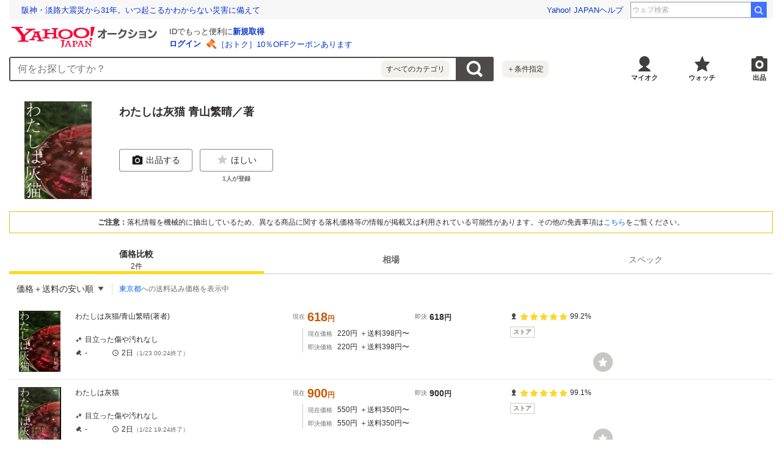

--- FILE ---
content_type: text/html; charset=utf-8
request_url: https://auctions.yahoo.co.jp/catalog/detail/e39b754b0b
body_size: 11629
content:
<!DOCTYPE html><html lang="ja"><head><meta charSet="utf-8"/><meta name="viewport" content="width=device-width"/><title>Yahoo!オークション- <!-- -->わたしは灰猫 青山繁晴／著<!-- -->の製品情報</title><meta name="robots" content="index,follow"/><meta property="og:title" content="Yahoo!オークション- わたしは灰猫 青山繁晴／著の製品情報、価格比較}"/><meta property="og:image" content="https://s.yimg.jp/images/auc/all/common/image/1.0.0/image_ogp.png"/><meta property="og:url" content="https://auctions.yahoo.co.jp/catalog/detail/e39b754b0b"/><meta property="og:description" content="「わたしは灰猫 青山繁晴／著」関連の落札相場やスペック情報や価格比較などを見ることができるページ。Yahoo!オークションは、常時約8,000万点以上の商品数を誇る、誰でもかんたんに売り買いが楽しめるサービスです。圧倒的人気のオークションに加え、すぐ売れる、買える商品もたくさん！"/><link rel="canonical" href="https://auctions.yahoo.co.jp/catalog/detail/e39b754b0b"/><meta name="description" content="「わたしは灰猫 青山繁晴／著」関連の落札相場やスペック情報や価格比較などを見ることができるページ。Yahoo!オークションは、常時約8,000万点以上の商品数を誇る、誰でもかんたんに売り買いが楽しめるサービスです。圧倒的人気のオークションに加え、すぐ売れる、買える商品もたくさん！"/><link rel="preload" href="https://shpcatalog-pctr.c.yimg.jp/dk/ex-cooperation/image/provider/2/book/34135744.JPG?nf_img=1&amp;nf_src=dk&amp;nf_path=ex-cooperation/image/provider/2/notfound.png&amp;nf_st=200" as="image"/><link rel="preload" as="image" href="https://auc-pctr.c.yimg.jp/i/auctions.c.yimg.jp/images.auctions.yahoo.co.jp/image/dr000/auc0512/user/ab7aadc97233ad517294c26bda96e8a7a5784393ebd7a3de513b173cb6823b97/i-img300x439-17332823018946f1n08u13254.jpg?pri=l&amp;w=300&amp;h=300&amp;up=0&amp;nf_src=sy&amp;nf_path=images/auc/pc/top/image/1.0.3/na_170x170.png&amp;nf_st=200"/><link rel="preload" as="image" href="https://auc-pctr.c.yimg.jp/i/auctions.c.yimg.jp/images.auctions.yahoo.co.jp/image/dr000/auc0105/user/a60e1665c5967b7bf048c5c6c6016a75e510c4375ca9af0a095a2efdea82cffa/i-img837x1200-17486563925612colf8j171118.jpg?pri=l&amp;w=300&amp;h=300&amp;up=0&amp;nf_src=sy&amp;nf_path=images/auc/pc/top/image/1.0.3/na_170x170.png&amp;nf_st=200"/><link rel="preload" as="image" href="https://s.yimg.jp/c/logo/f/2.1/a/auctions_r_34_2x.png"/><meta name="next-head-count" content="14"/><meta charSet="utf-8"/><meta property="og:type" content="website"/><meta property="og:site_name" content="Yahoo!オークション"/><meta property="fb:app_id" content="311039895631190"/><meta name="twitter:card" content="summary_large_image"/><meta name="twitter:site" content="@Yahoo_JAPAN_PR"/><meta http-equiv="x-dns-prefetch-control" content="on"/><link rel="preconnect dns-prefetch" href="//logql.yahoo.co.jp/" crossorigin=""/><link rel="preload" href="https://s.yimg.jp/images/ds/yas/ual-2.10.2.min.js" as="script"/><link rel="preload" href="https://auction-assets.c.yimg.jp/catalog/0.295.0/_next/static/css/pages/_app.css" as="style"/><link rel="stylesheet" href="https://auction-assets.c.yimg.jp/catalog/0.295.0/_next/static/css/pages/_app.css" data-n-g=""/><link rel="preload" href="https://auction-assets.c.yimg.jp/catalog/0.295.0/_next/static/css/208.css" as="style"/><link rel="stylesheet" href="https://auction-assets.c.yimg.jp/catalog/0.295.0/_next/static/css/208.css" data-n-p=""/><noscript data-n-css=""></noscript><script defer="" nomodule="" src="https://auction-assets.c.yimg.jp/catalog/0.295.0/_next/static/chunks/polyfills-42372ed130431b0a.js"></script><script src="https://auction-assets.c.yimg.jp/catalog/0.295.0/_next/static/chunks/webpack.js" defer=""></script><script src="https://auction-assets.c.yimg.jp/catalog/0.295.0/_next/static/chunks/framework.js" defer=""></script><script src="https://auction-assets.c.yimg.jp/catalog/0.295.0/_next/static/chunks/main.js" defer=""></script><script src="https://auction-assets.c.yimg.jp/catalog/0.295.0/_next/static/chunks/pages/_app.js" defer=""></script><script src="https://auction-assets.c.yimg.jp/catalog/0.295.0/_next/static/chunks/ef0d4b3d.js" defer=""></script><script src="https://auction-assets.c.yimg.jp/catalog/0.295.0/_next/static/chunks/efcbc99e.js" defer=""></script><script src="https://auction-assets.c.yimg.jp/catalog/0.295.0/_next/static/chunks/208.js" defer=""></script><script src="https://auction-assets.c.yimg.jp/catalog/0.295.0/_next/static/chunks/223.js" defer=""></script><script src="https://auction-assets.c.yimg.jp/catalog/0.295.0/_next/static/chunks/370.js" defer=""></script><script src="https://auction-assets.c.yimg.jp/catalog/0.295.0/_next/static/chunks/pages/catalog/detail/%5Bcid%5D.js" defer=""></script><script src="https://auction-assets.c.yimg.jp/catalog/0.295.0/_next/static/catalog_0.295.0/_buildManifest.js" defer=""></script><script src="https://auction-assets.c.yimg.jp/catalog/0.295.0/_next/static/catalog_0.295.0/_ssgManifest.js" defer=""></script><style data-styled="" data-styled-version="6.1.0">.iuBDzl{display:inline-flex;align-items:center;justify-content:center;height:18px;box-sizing:border-box;padding:0 4px;border:1px solid #cccbc6;background:#fff;font-size:10px;font-weight:bold;color:#807f7c;line-height:1;vertical-align:middle;}/*!sc*/
data-styled.g20[id="sc-38bef9f1-0"]{content:"iuBDzl,"}/*!sc*/
.jABCCU{display:block;position:relative;padding-bottom:100%;}/*!sc*/
data-styled.g21[id="sc-73a431be-0"]{content:"jABCCU,"}/*!sc*/
.dVJlsC{position:absolute;width:100%;height:100%;object-fit:scale-down;}/*!sc*/
data-styled.g22[id="sc-73a431be-1"]{content:"dVJlsC,"}/*!sc*/
.kyKWoA{font-size:14px;font-weight:bold;}/*!sc*/
@media (min-width:768px){.kyKWoA{font-size:18px;}}/*!sc*/
.dkNuyc{font-size:12px;}/*!sc*/
@media (min-width:768px){.dkNuyc{font-size:14px;}}/*!sc*/
.dwrPIe{font-size:12px;}/*!sc*/
.dgYghA{font-size:10px;}/*!sc*/
@media (min-width:768px){.dgYghA{font-size:12px;}}/*!sc*/
data-styled.g76[id="sc-10c48131-0"]{content:"kyKWoA,dkNuyc,dwrPIe,dgYghA,"}/*!sc*/
.hXytqB{min-height:80px;}/*!sc*/
.hXytqB .mhd{box-sizing:content-box;}/*!sc*/
data-styled.g106[id="sc-288e3f30-0"]{content:"hXytqB,"}/*!sc*/
.jxcNIZ{margin-bottom:4px;}/*!sc*/
.gpGNqS{margin-bottom:12px;}/*!sc*/
data-styled.g134[id="sc-fdb6b115-0"]{content:"jxcNIZ,gpGNqS,"}/*!sc*/
.irVuMv{padding:8px;margin:8px;border:1px solid #e5bf00;background:#fff;}/*!sc*/
@media (min-width:768px){.irVuMv{margin:0 0 20px 0;}}/*!sc*/
data-styled.g173[id="sc-694bd1ae-0"]{content:"irVuMv,"}/*!sc*/
.clPGUL{font-size:12px;text-align:center;}/*!sc*/
data-styled.g174[id="sc-694bd1ae-1"]{content:"clPGUL,"}/*!sc*/
.fsVESs{font-weight:bold;}/*!sc*/
data-styled.g175[id="sc-694bd1ae-2"]{content:"fsVESs,"}/*!sc*/
.fqIyJj{direction:rtl;text-overflow:ellipsis;white-space:nowrap;overflow:hidden;text-align:left;line-height:1;}/*!sc*/
data-styled.g196[id="sc-8bc41d9f-0"]{content:"fqIyJj,"}/*!sc*/
.cNGNkW{direction:ltr;display:inline;}/*!sc*/
data-styled.g197[id="sc-8bc41d9f-1"]{content:"cNGNkW,"}/*!sc*/
.jZDEvD{display:grid;grid-template-rows:auto auto;grid-template-columns:auto 1fr;gap:16px 8px;padding:8px;background:#fff;}/*!sc*/
@media (min-width:768px){.jZDEvD{gap:20px;padding:0;margin-bottom:20px;}}/*!sc*/
data-styled.g206[id="sc-4d9a76b9-0"]{content:"jZDEvD,"}/*!sc*/
.jHokIG{grid-column:2/3;grid-row:1/2;overflow:hidden;}/*!sc*/
data-styled.g207[id="sc-4d9a76b9-1"]{content:"jHokIG,"}/*!sc*/
.POHQS{grid-column:1/2;grid-row:1/2;width:80px;height:80px;}/*!sc*/
@media (min-width:768px){.POHQS{grid-row:1/3;width:160px;height:160px;}}/*!sc*/
data-styled.g208[id="sc-4d9a76b9-2"]{content:"POHQS,"}/*!sc*/
.iXywX{grid-column:1/3;grid-row:2/3;min-width:0;}/*!sc*/
@media (min-width:768px){.iXywX{grid-column:2/3;}}/*!sc*/
data-styled.g209[id="sc-4d9a76b9-3"]{content:"iXywX,"}/*!sc*/
.uFsat{display:flex;align-items:flex-start;margin:0 0 12px 0;}/*!sc*/
@media (min-width:768px){.uFsat{max-width:252px;}}/*!sc*/
data-styled.g215[id="sc-4d9a76b9-9"]{content:"uFsat,"}/*!sc*/
.ieVBPh{display:flex;flex-direction:column;flex:1 1 0;align-items:center;position:relative;}/*!sc*/
.ieVBPh:not(:last-of-type){margin-right:12px;}/*!sc*/
data-styled.g216[id="sc-4d9a76b9-10"]{content:"ieVBPh,"}/*!sc*/
.gjfLEp{margin-top:4px;color:#6c6a69;font-size:10px;font-weight:bold;}/*!sc*/
data-styled.g217[id="sc-4d9a76b9-11"]{content:"gjfLEp,"}/*!sc*/
.cFnRac{position:absolute;width:100%;height:0;padding-bottom:100%;cursor:pointer;background-color:#c7c7c4;border-radius:50%;}/*!sc*/
.cFnRac:before{content:'';position:absolute;top:50%;left:50%;width:50%;height:50%;transform:translate(-50%,-50%);background:url([data-uri]) 100%/100% no-repeat;}/*!sc*/
.cFnRac:hover{transform:scale(1.1);}/*!sc*/
data-styled.g232[id="sc-adbc1221-1"]{content:"cFnRac,"}/*!sc*/
.hXEDrV{align-items:center;position:relative;min-width:150px;padding:8px 12px;}/*!sc*/
@media (min-width:768px){.hXEDrV{min-width:168px;padding:12px;}}/*!sc*/
data-styled.g250[id="sc-922b8707-0"]{content:"hXEDrV,"}/*!sc*/
.gVAVWf{text-align:right;cursor:pointer;}/*!sc*/
.gVAVWf::after{content:'';display:inline-block;position:relative;top:-1px;width:8px;height:8px;margin-left:8px;background:url([data-uri]) center/8px no-repeat;}/*!sc*/
@media (min-width:768px){.gVAVWf{text-align:left;}}/*!sc*/
data-styled.g251[id="sc-922b8707-1"]{content:"gVAVWf,"}/*!sc*/
.eAqcFK{visibility:hidden;min-width:150px;position:absolute;top:100%;right:0;z-index:11;background:#fff;box-sizing:border-box;opacity:0;transition:all 0.13s ease-in-out;transform:translateZ(0);box-shadow:0 4px 4px 0 rgba(0,0,0,0.25);}/*!sc*/
@media (min-width:768px){.eAqcFK{left:0;right:auto;min-width:168px;}}/*!sc*/
data-styled.g252[id="sc-922b8707-2"]{content:"eAqcFK,"}/*!sc*/
.kwHlpx:last-of-type{margin:0 8px;border-top:solid 1px #e5e4df;}/*!sc*/
data-styled.g253[id="sc-922b8707-3"]{content:"kwHlpx,"}/*!sc*/
.fylhVw{display:flex;align-items:center;width:100%;padding:12px 20px;text-align:left;font-size:12px;color:#2f2c2b;white-space:nowrap;cursor:pointer;}/*!sc*/
.fylhVw:hover{background-color:#e5e4df;}/*!sc*/
@media (min-width:768px){.fylhVw{font-size:14px;}}/*!sc*/
.jQdPKX{display:flex;align-items:center;width:100%;padding:12px 20px;text-align:left;font-size:12px;color:#2f2c2b;white-space:nowrap;cursor:pointer;padding:12px 8px 12px 20px;font-weight:bold;}/*!sc*/
.jQdPKX:after{content:'';display:block;width:10px;height:10px;margin-left:4px;background:url([data-uri]) center/10px no-repeat;}/*!sc*/
.jQdPKX:hover{background-color:#e5e4df;}/*!sc*/
@media (min-width:768px){.jQdPKX{font-size:14px;}}/*!sc*/
data-styled.g254[id="sc-922b8707-4"]{content:"fylhVw,jQdPKX,"}/*!sc*/
.gIWqVN{display:block;margin:12px;font-size:12px;}/*!sc*/
data-styled.g255[id="sc-922b8707-5"]{content:"gIWqVN,"}/*!sc*/
.juugIr{list-style:none;position:relative;border-bottom:1px solid #e5e4df;}/*!sc*/
data-styled.g258[id="sc-64b3c97d-0"]{content:"juugIr,"}/*!sc*/
.gXuJVn{word-break:break-all;font-size:10px;}/*!sc*/
@media (min-width:768px){.gXuJVn{grid-area:title;font-size:12px;}}/*!sc*/
data-styled.g259[id="sc-64b3c97d-1"]{content:"gXuJVn,"}/*!sc*/
.iUlxVf{display:block;padding:8px;}/*!sc*/
@media (min-width:768px){.iUlxVf{padding:12px 0;}}/*!sc*/
.iUlxVf:link,.iUlxVf:hover,.iUlxVf:visited,.iUlxVf:active{color:#2f2c2b;text-decoration:none;}/*!sc*/
.iUlxVf:visited .sc-64b3c97d-1{color:#8c7500;}/*!sc*/
@media (hover:hover){.iUlxVf{transition:opacity 100ms cubic-bezier(0.42, 0, 0.58, 1);}.iUlxVf:hover{opacity:0.7;}}/*!sc*/
data-styled.g260[id="sc-64b3c97d-2"]{content:"iUlxVf,"}/*!sc*/
.kELbui{display:grid;grid-template-columns:80px 1fr;gap:8px;}/*!sc*/
@media (min-width:768px){.kELbui{grid-template-columns:100px 1fr;}}/*!sc*/
data-styled.g261[id="sc-64b3c97d-3"]{content:"kELbui,"}/*!sc*/
.hEcuYK{position:relative;flex-shrink:0;width:80px;height:80px;}/*!sc*/
@media (min-width:768px){.hEcuYK{width:100px;height:100px;}}/*!sc*/
data-styled.g262[id="sc-64b3c97d-4"]{content:"hEcuYK,"}/*!sc*/
.dfAnTd{display:flex;flex-direction:column;}/*!sc*/
@media (min-width:768px){.dfAnTd{display:grid;grid-template:'title price seller' auto 'state price seller' 1fr/2fr 2fr 1fr;gap:20px;position:relative;max-width:880px;}}/*!sc*/
data-styled.g264[id="sc-64b3c97d-6"]{content:"dfAnTd,"}/*!sc*/
.ehqhyC{margin-top:8px;}/*!sc*/
@media (min-width:768px){.ehqhyC{grid-area:price;margin-top:0;}}/*!sc*/
data-styled.g265[id="sc-64b3c97d-7"]{content:"ehqhyC,"}/*!sc*/
.lmCxcv{display:grid;align-self:flex-start;grid-template:'condition condition' auto 'bid time' auto/auto auto;gap:4px 12px;margin-top:12px;}/*!sc*/
@media (min-width:768px){.lmCxcv{justify-self:flex-start;grid-area:state;margin-top:0;}}/*!sc*/
data-styled.g266[id="sc-64b3c97d-8"]{content:"lmCxcv,"}/*!sc*/
.fmcKJM{padding-left:8px;margin:4px 0 0 16px;border-left:1px solid #cccbc6;}/*!sc*/
@media (min-width:768px){.fmcKJM{margin-top:8px;}}/*!sc*/
data-styled.g268[id="sc-64b3c97d-10"]{content:"fmcKJM,"}/*!sc*/
.iUCrvb{display:flex;align-items:center;flex-wrap:wrap;}/*!sc*/
.iUCrvb:not(:last-child){margin-bottom:4px;}/*!sc*/
data-styled.g269[id="sc-64b3c97d-11"]{content:"iUCrvb,"}/*!sc*/
.eMioSw{margin-right:8px;font-size:10px;color:#6c6a69;font-weight:normal;}/*!sc*/
data-styled.g270[id="sc-64b3c97d-12"]{content:"eMioSw,"}/*!sc*/
.hvGMbM{display:flex;align-items:center;}/*!sc*/
data-styled.g271[id="sc-64b3c97d-13"]{content:"hvGMbM,"}/*!sc*/
.jaRrUf{grid-area:condition;}/*!sc*/
data-styled.g272[id="sc-64b3c97d-14"]{content:"jaRrUf,"}/*!sc*/
.bESHVa{grid-area:bid;}/*!sc*/
@media (min-width:768px){.bESHVa{min-width:48px;}}/*!sc*/
data-styled.g273[id="sc-64b3c97d-15"]{content:"bESHVa,"}/*!sc*/
.eDVirv{grid-area:time;}/*!sc*/
data-styled.g274[id="sc-64b3c97d-16"]{content:"eDVirv,"}/*!sc*/
.jSVUAN{display:inline-flex;align-items:center;flex-shrink:0;margin-right:4px;font-size:10px;font-weight:normal;color:#6c6a69;}/*!sc*/
data-styled.g275[id="sc-64b3c97d-17"]{content:"jSVUAN,"}/*!sc*/
.jYASqc{display:inline-flex;align-items:center;flex-wrap:wrap;font-size:10px;}/*!sc*/
@media (min-width:768px){.jYASqc{font-size:12px;}}/*!sc*/
data-styled.g276[id="sc-64b3c97d-18"]{content:"jYASqc,"}/*!sc*/
.eSoZiC{display:flex;flex-wrap:wrap;}/*!sc*/
@media (min-width:768px){.eSoZiC{display:grid;gap:16px;grid-template-columns:1fr 0.74fr;line-height:1;}}/*!sc*/
data-styled.g277[id="sc-64b3c97d-19"]{content:"eSoZiC,"}/*!sc*/
.kLgNCa{display:flex;align-items:center;flex-wrap:wrap;margin-right:12px;}/*!sc*/
.kLgNCa:nth-of-type(2){margin-right:0;}/*!sc*/
@media (min-width:768px){.kLgNCa{display:flex;margin-right:0;}}/*!sc*/
data-styled.g278[id="sc-64b3c97d-20"]{content:"kLgNCa,"}/*!sc*/
.WzncG{color:#c50;font-weight:bold;font-size:18px;word-break:break-all;}/*!sc*/
@media (min-width:768px){.WzncG{font-size:20px;}}/*!sc*/
.bsTydk{color:#2f2c2b;font-weight:bold;font-size:12px;word-break:break-all;}/*!sc*/
@media (min-width:768px){.bsTydk{font-size:14px;}}/*!sc*/
data-styled.g279[id="sc-64b3c97d-21"]{content:"WzncG,bsTydk,"}/*!sc*/
.BFBrC{display:flex;margin-top:12px;}/*!sc*/
@media (min-width:768px){.BFBrC{grid-area:seller;flex-direction:column;align-self:flex-start;margin-top:0;}}/*!sc*/
data-styled.g280[id="sc-64b3c97d-22"]{content:"BFBrC,"}/*!sc*/
.bTGHaP{display:flex;align-items:center;}/*!sc*/
data-styled.g281[id="sc-64b3c97d-23"]{content:"bTGHaP,"}/*!sc*/
.jyJNxd{display:flex;margin-top:-1px;}/*!sc*/
data-styled.g282[id="sc-64b3c97d-24"]{content:"jyJNxd,"}/*!sc*/
.lcQCGQ{position:relative;width:14px;height:14px;margin-right:4px;}/*!sc*/
.lcQCGQ:not(:last-child){margin-right:2px;}/*!sc*/
.lcQCGQ:before,.lcQCGQ:after{content:'';position:absolute;width:14px;height:14px;}/*!sc*/
.lcQCGQ:before{background:url([data-uri]) left/14px no-repeat;}/*!sc*/
.lcQCGQ:after{width:14px;background:url([data-uri]) left/14px no-repeat;}/*!sc*/
.lcQCGn{position:relative;width:14px;height:14px;margin-right:4px;}/*!sc*/
.lcQCGn:not(:last-child){margin-right:2px;}/*!sc*/
.lcQCGn:before,.lcQCGn:after{content:'';position:absolute;width:14px;height:14px;}/*!sc*/
.lcQCGn:before{background:url([data-uri]) left/14px no-repeat;}/*!sc*/
.lcQCGn:after{width:13px;background:url([data-uri]) left/14px no-repeat;}/*!sc*/
data-styled.g283[id="sc-64b3c97d-25"]{content:"lcQCGQ,lcQCGn,"}/*!sc*/
.ifIvQI{display:flex;align-items:center;margin:0 0 0 8px;}/*!sc*/
@media (min-width:768px){.ifIvQI{margin:8px 0 0;}}/*!sc*/
data-styled.g284[id="sc-64b3c97d-26"]{content:"ifIvQI,"}/*!sc*/
@media (min-width:768px){.blxvyT{position:relative;max-width:988px;}}/*!sc*/
data-styled.g285[id="sc-64b3c97d-27"]{content:"blxvyT,"}/*!sc*/
.HOMvo{position:absolute;top:60px;left:60px;width:24px;height:24px;}/*!sc*/
@media (min-width:768px){.HOMvo{top:auto;right:0;bottom:12px;left:auto;width:32px;height:32px;}}/*!sc*/
data-styled.g286[id="sc-64b3c97d-28"]{content:"HOMvo,"}/*!sc*/
.dqLcvF{font-size:10px;color:#6c6a69;}/*!sc*/
data-styled.g288[id="sc-64b3c97d-30"]{content:"dqLcvF,"}/*!sc*/
.uhvfI{margin-bottom:8px;background-color:#fff;}/*!sc*/
@media (min-width:768px){.uhvfI{margin-bottom:60px;}}/*!sc*/
data-styled.g290[id="sc-bc2c165e-0"]{content:"uhvfI,"}/*!sc*/
.erGHvc{display:grid;grid-template:'filter sort' auto 'address address' auto/1fr auto;border-bottom:solid 1px #e5e4df;}/*!sc*/
@media (min-width:768px){.erGHvc{display:inline-grid;grid-template:'filter sort address' auto/auto auto auto;border-bottom:none;}}/*!sc*/
data-styled.g293[id="sc-bc2c165e-3"]{content:"erGHvc,"}/*!sc*/
.iPmzBM{display:flex;align-items:center;padding:8px;}/*!sc*/
@media (min-width:768px){.iPmzBM{position:relative;}.iPmzBM:not(:first-child)::before{content:'';position:absolute;width:1px;height:20px;top:50%;left:0;background-color:#deddd6;transform:translateY(-50%);}}/*!sc*/
data-styled.g294[id="sc-bc2c165e-4"]{content:"iPmzBM,"}/*!sc*/
.hgXGIl{grid-area:sort;padding:0;}/*!sc*/
data-styled.g296[id="sc-bc2c165e-6"]{content:"hgXGIl,"}/*!sc*/
.Hyuik{grid-area:address;border-top:1px solid #e5e4df;}/*!sc*/
@media (min-width:768px){.Hyuik{padding:0 0 0 12px;border-top:none;}}/*!sc*/
data-styled.g297[id="sc-bc2c165e-7"]{content:"Hyuik,"}/*!sc*/
.YBtAn{background:#f1f1f1;}/*!sc*/
@media (min-width:768px){.YBtAn{background:#fff;}}/*!sc*/
data-styled.g329[id="sc-5d1e8b0-0"]{content:"YBtAn,"}/*!sc*/
.jlGcth{display:flex;position:sticky;top:0;border-bottom:1px solid #cccbc6;background-color:#fff;z-index:12;}/*!sc*/
data-styled.g331[id="sc-5d1e8b0-2"]{content:"jlGcth,"}/*!sc*/
.ebDgGV{display:flex;flex-direction:column;text-align:center;}/*!sc*/
.ebDgGV:link,.ebDgGV:visited,.ebDgGV:hover,.ebDgGV:active{color:#6c6a69;}/*!sc*/
data-styled.g332[id="sc-5d1e8b0-3"]{content:"ebDgGV,"}/*!sc*/
.hesdCs{display:flex;flex-direction:column;justify-content:center;align-items:center;flex:1;height:42px;font-size:12px;color:#6c6a69;font-weight:bold;cursor:pointer;}/*!sc*/
.hesdCs.is-selected{position:relative;color:#2f2c2b;cursor:auto;}/*!sc*/
.hesdCs.is-selected::after{content:'';position:absolute;left:0;bottom:-1px;width:100%;height:5px;background-color:#ffd91a;}/*!sc*/
.hesdCs.is-selected .sc-5d1e8b0-3:link,.hesdCs.is-selected .sc-5d1e8b0-3:visited,.hesdCs.is-selected .sc-5d1e8b0-3:hover,.hesdCs.is-selected .sc-5d1e8b0-3:active{color:#2f2c2b;}/*!sc*/
.hesdCs.is-disabled{color:#878685;cursor:auto;font-weight:normal;}/*!sc*/
@media (min-width:768px){.hesdCs{width:150px;height:46px;font-size:14px;}}/*!sc*/
data-styled.g333[id="sc-5d1e8b0-4"]{content:"hesdCs,"}/*!sc*/
.diOMps{font-size:10px;font-weight:normal;}/*!sc*/
@media (min-width:768px){.diOMps{font-size:12px;}}/*!sc*/
data-styled.g334[id="sc-5d1e8b0-5"]{content:"diOMps,"}/*!sc*/
</style></head><body><div id="modalArea"></div><div id="__next"><div class="gv-l-wrapper--Ws9NwKFNbyWYE7nxjLuX gv-l-wrapper--responsive--qFnoPnxFTHSdyYj4nn_U"><header class="gv-l-header--x08n25swK4TimjnzPqsA"><div class="gv-l-headerInner--gmEJwcnBd6SrLgPqMmfH"><div class="sc-288e3f30-0 hXytqB"><script> YAHOO = window.YAHOO || {};</script><div data-mhd="mhd" class="mhd"></div></div><div class="emg" data-emg="emg"><div class="emg3" data-emg="emg3"></div><div class="emg2" data-emg="emg2"></div><div class="emg1" data-emg="emg1"></div></div></div></header><main class="gv-l-content--vylfY8ucwifDaEwcwkr5 gv-l-content--noBgColor--t5UnZ7d98sTjiZy4nVmL"><div class="gv-l-contentInner--OZpvVuCbfBpfMmmeOqK1"><div class="gv-l-contentBody--Qwy_MjRHhcuz_Mavr7WX" id="content"><div class="gv-l-main--HLwwq9o9Zj7HfsqkEANg"><div class="sc-5d1e8b0-0 YBtAn"><section class="sc-4d9a76b9-0 jZDEvD"><div class="sc-4d9a76b9-2 POHQS"><span class="sc-73a431be-0 jABCCU"><img src="https://shpcatalog-pctr.c.yimg.jp/dk/ex-cooperation/image/provider/2/book/34135744.JPG?nf_img=1&amp;nf_src=dk&amp;nf_path=ex-cooperation/image/provider/2/notfound.png&amp;nf_st=200" alt="わたしは灰猫 青山繁晴／著" loading="eager" class="sc-73a431be-1 dVJlsC"/></span></div><div class="sc-4d9a76b9-1 jHokIG"><div class="sc-fdb6b115-0 jxcNIZ"><div class="sc-8bc41d9f-0 fqIyJj"><ul class="sc-8bc41d9f-1 cNGNkW"></ul></div></div><div class="sc-fdb6b115-0 gpGNqS"><h1 class="sc-10c48131-0 kyKWoA">わたしは灰猫 青山繁晴／著</h1></div></div><div class="sc-4d9a76b9-3 iXywX"><ul class="sc-4d9a76b9-9 uFsat"><li class="sc-4d9a76b9-10 ieVBPh"><button class="gv-Button--yimO_UuGzSZbwqISHVu4 gv-Button--fullWidth--QEZaJf1hZPETRSQqwrWa cl-noclick-log" type="button" data-cl-params="_cl_vmodule:action;_cl_link:wish;_cl_position:1;ctlgid:e39b754b0b;sw:off;"><span class="gv-Button__startIcon--dlrNZEfUEGzAPJVJmQM1"><img src="[data-uri]" width="20" height="20" alt="ほしい"/></span>ほしい</button><span class="sc-4d9a76b9-11 gjfLEp">1<!-- -->人が登録</span></li></ul></div></section><section class="sc-694bd1ae-0 irVuMv"><p class="sc-694bd1ae-1 clPGUL"><span class="sc-694bd1ae-2 fsVESs">ご注意：</span>落札情報を機械的に抽出しているため、異なる商品に関する落札価格等の情報が掲載又は利用されている可能性があります。その他の免責事項は<a href="#disclaimer" data-cl-params="_cl_vmodule:menseki;_cl_link:anker;_cl_position:1;">こちら</a>をご覧ください。</p></section><div class="react-tabs" data-tabs="true"><ul class="sc-5d1e8b0-2 jlGcth" role="tablist"><li class="sc-5d1e8b0-4 hesdCs is-selected" role="tab" id="react-tabs-0" aria-selected="true" aria-disabled="false" aria-controls="react-tabs-1" tabindex="0"><a type="button" href="#content" class="sc-5d1e8b0-3 ebDgGV cl-nofollow" rel="nofollow" data-cl-params="_cl_vmodule:tab;_cl_link:hikaku;_cl_position:1;">価格比較<span class="sc-5d1e8b0-5 diOMps">2<!-- -->件</span></a></li><li class="sc-5d1e8b0-4 hesdCs" role="tab" id="react-tabs-2" aria-selected="false" aria-disabled="false" aria-controls="react-tabs-3"><a type="button" href="#content" class="sc-5d1e8b0-3 ebDgGV cl-nofollow" rel="nofollow" data-cl-params="_cl_vmodule:tab;_cl_link:souba;_cl_position:1;">相場</a></li><li class="sc-5d1e8b0-4 hesdCs is-disabled" role="tab" id="react-tabs-4" aria-selected="false" aria-disabled="true" aria-controls="react-tabs-5"><a type="button" href="#content" class="sc-5d1e8b0-3 ebDgGV cl-nofollow" rel="nofollow" data-cl-params="_cl_vmodule:tab;_cl_link:spec;_cl_position:1;">スペック</a></li></ul><div class="react-tabs__tab-panel react-tabs__tab-panel--selected" role="tabpanel" id="react-tabs-1" aria-labelledby="react-tabs-0"><section class="sc-bc2c165e-0 uhvfI"><header><div class="sc-bc2c165e-3 erGHvc"><div class="sc-bc2c165e-4 sc-bc2c165e-6 iPmzBM hgXGIl"><div aria-haspopup="true" class="sc-922b8707-0 hXEDrV"><p class="sc-922b8707-1 gVAVWf"><span class="sc-10c48131-0 dkNuyc">価格＋送料の安い順</span></p><ul class="sc-922b8707-2 eAqcFK"><li class="sc-922b8707-3 kwHlpx"><button type="button" data-cl-params="_cl_vmodule:srt;_cl_link:lk-new;_cl_position:1;" class="sc-922b8707-4 fylhVw">新着順</button></li><li class="sc-922b8707-3 kwHlpx"><button type="button" data-cl-params="_cl_vmodule:srt;_cl_link:lk-cbid-a;_cl_position:1;" class="sc-922b8707-4 fylhVw">現在価格の安い順</button></li><li class="sc-922b8707-3 kwHlpx"><button type="button" data-cl-params="_cl_vmodule:srt;_cl_link:lk-cbids-ship-a;_cl_position:1;" class="sc-922b8707-4 jQdPKX">価格＋送料の安い順</button></li><li class="sc-922b8707-3 kwHlpx"><button type="button" data-cl-params="_cl_vmodule:srt;_cl_link:lk-cbid-d;_cl_position:1;" class="sc-922b8707-4 fylhVw">現在価格の高い順</button></li><li class="sc-922b8707-3 kwHlpx"><button type="button" data-cl-params="_cl_vmodule:srt;_cl_link:lk-cbids-ship-d;_cl_position:1;" class="sc-922b8707-4 fylhVw">価格＋送料の高い順</button></li><li class="sc-922b8707-3 kwHlpx"><button type="button" data-cl-params="_cl_vmodule:srt;_cl_link:lk-bids-d;_cl_position:1;" class="sc-922b8707-4 fylhVw">入札件数の多い順</button></li><li class="sc-922b8707-3 kwHlpx"><button type="button" data-cl-params="_cl_vmodule:srt;_cl_link:lk-bids-a;_cl_position:1;" class="sc-922b8707-4 fylhVw">入札件数の少ない順</button></li><li class="sc-922b8707-3 kwHlpx"><button type="button" data-cl-params="_cl_vmodule:srt;_cl_link:lk-end-a;_cl_position:1;" class="sc-922b8707-4 fylhVw">残り時間の短い順</button></li><li class="sc-922b8707-3 kwHlpx"><button type="button" data-cl-params="_cl_vmodule:srt;_cl_link:lk-end-d;_cl_position:1;" class="sc-922b8707-4 fylhVw">残り時間の長い順</button></li><li class="sc-922b8707-3 kwHlpx"><button type="button" data-cl-params="_cl_vmodule:srt;_cl_link:ls-bidorbuy-a;_cl_position:1;" class="sc-922b8707-4 fylhVw">即決価格の安い順</button></li><li class="sc-922b8707-3 kwHlpx"><button type="button" data-cl-params="_cl_vmodule:srt;_cl_link:lk-bidorbuy-ship-a;_cl_position:1;" class="sc-922b8707-4 fylhVw">即決価格＋送料の安い順</button></li><li class="sc-922b8707-3 kwHlpx"><button type="button" data-cl-params="_cl_vmodule:srt;_cl_link:ls-bidorbuy-d;_cl_position:1;" class="sc-922b8707-4 fylhVw">即決価格の高い順</button></li><li class="sc-922b8707-3 kwHlpx"><button type="button" data-cl-params="_cl_vmodule:srt;_cl_link:lk-bidorbuy-ship-d;_cl_position:1;" class="sc-922b8707-4 fylhVw">即決価格＋送料の高い順</button></li><li class="sc-922b8707-3 kwHlpx"><a class="sc-922b8707-5 gIWqVN cl-nofollow" href="https://support.yahoo-net.jp/PccAuctions/s/article/H000005386#sort">表示順について</a></li></ul></div></div><div class="sc-bc2c165e-4 sc-bc2c165e-7 iPmzBM Hyuik"><p class="gv-u-fontSize12--s5WnvVgDScOXPWU7Mgqd gv-u-colorContentOnSurfaceVariant--iGAjy0BdpomNMjXrpED_"><button class="gv-u-colorTextLink--O0D53y20SkJC62SMvNBg gv-u-verticalAlignBaseline--H2obYxwB5hjZpwrCOCni gv-u-lineHeightTight--VQQhSNxEiX9xSwWDKGWU">東京都</button>への送料込み価格を表示中</p></div></div></header><div><ul><li class="sc-64b3c97d-0 juugIr"><a href="https://auctions.yahoo.co.jp/jp/auction/v1163901920" target="_blank" rel="noopener noreferrer" data-cl-params="_cl_vmodule:aal;_cl_link:img;_cl_position:0;cid:v1163901920;cat:2084037932;apprsl:0;flm:0;sfst:now;cpsf:398;bnpsf:398;cpsft:4;bnpsft:4;" class="sc-64b3c97d-2 iUlxVf"><div class="sc-64b3c97d-3 kELbui"><div class="sc-64b3c97d-4 hEcuYK"><span class="sc-73a431be-0 jABCCU"><img src="https://auc-pctr.c.yimg.jp/i/auctions.c.yimg.jp/images.auctions.yahoo.co.jp/image/dr000/auc0512/user/ab7aadc97233ad517294c26bda96e8a7a5784393ebd7a3de513b173cb6823b97/i-img300x439-17332823018946f1n08u13254.jpg?pri=l&amp;w=300&amp;h=300&amp;up=0&amp;nf_src=sy&amp;nf_path=images/auc/pc/top/image/1.0.3/na_170x170.png&amp;nf_st=200" alt="わたしは灰猫/青山繁晴(著者)" width="68" height="100" loading="eager" class="sc-73a431be-1 dVJlsC"/></span></div><div class="sc-64b3c97d-6 dfAnTd"><p class="sc-64b3c97d-1 gXuJVn">わたしは灰猫/青山繁晴(著者)</p><div class="sc-64b3c97d-7 ehqhyC"><dl class="sc-64b3c97d-19 eSoZiC"><div class="sc-64b3c97d-20 kLgNCa"><dt class="sc-64b3c97d-17 jSVUAN">現在</dt><dd class="sc-64b3c97d-21 WzncG">618<span class="sc-10c48131-0 dwrPIe">円</span></dd></div><div class="sc-64b3c97d-20 kLgNCa"><dt class="sc-64b3c97d-17 jSVUAN">即決</dt><dd class="sc-64b3c97d-21 bsTydk">618<span class="sc-10c48131-0 dwrPIe">円</span></dd></div></dl><dl class="sc-64b3c97d-10 fmcKJM"><div class="sc-64b3c97d-11 iUCrvb"><dt class="sc-64b3c97d-12 eMioSw">現在価格</dt><dd class="sc-10c48131-0 dgYghA"><span>220<!-- -->円</span><span class="gv-u-marginL1--i6F2l1YqWSWjPuByVWx3">＋送料<!-- -->398<!-- -->円〜</span></dd></div><div class="sc-64b3c97d-11 iUCrvb"><dt class="sc-64b3c97d-12 eMioSw">即決価格</dt><dd class="sc-10c48131-0 dgYghA"><span>220<!-- -->円</span><span class="gv-u-marginL1--i6F2l1YqWSWjPuByVWx3">＋送料<!-- -->398<!-- -->円〜</span></dd></div></dl></div><dl class="sc-64b3c97d-8 lmCxcv"><div class="sc-64b3c97d-13 sc-64b3c97d-14 hvGMbM jaRrUf"><dt class="sc-64b3c97d-17 jSVUAN"><img src="[data-uri]" width="12" height="12" alt="状態"/></dt><dd class="sc-64b3c97d-18 jYASqc">目立った傷や汚れなし</dd></div><div class="sc-64b3c97d-13 sc-64b3c97d-15 hvGMbM bESHVa"><dt class="sc-64b3c97d-17 jSVUAN"><img src="[data-uri]" width="12" height="12" alt="入札"/></dt><dd class="sc-64b3c97d-18 jYASqc">-</dd></div><div class="sc-64b3c97d-13 sc-64b3c97d-16 hvGMbM eDVirv"><dt class="sc-64b3c97d-17 jSVUAN"><img src="[data-uri]" width="12" height="12" alt="残り"/></dt><dd class="sc-64b3c97d-18 jYASqc">2日<span class="sc-64b3c97d-30 dqLcvF">（<!-- -->1/23 09:24<!-- -->終了）</span></dd></div></dl><div class="sc-64b3c97d-22 BFBrC"><dl class="sc-64b3c97d-23 bTGHaP"><dt class="sc-64b3c97d-17 jSVUAN"><img src="[data-uri]" width="12" height="12" alt="良い評価"/></dt><dd class="sc-64b3c97d-18 jYASqc"><ul class="sc-64b3c97d-24 jyJNxd"><li class="sc-64b3c97d-25 lcQCGQ"></li><li class="sc-64b3c97d-25 lcQCGQ"></li><li class="sc-64b3c97d-25 lcQCGQ"></li><li class="sc-64b3c97d-25 lcQCGQ"></li><li class="sc-64b3c97d-25 lcQCGn"></li></ul>99.2%</dd></dl><div class="sc-64b3c97d-26 ifIvQI"><span class="sc-38bef9f1-0 iuBDzl">ストア</span></div></div></div></div></a><div class="sc-64b3c97d-27 blxvyT"><div class="sc-64b3c97d-28 HOMvo"><div class="sc-adbc1221-0 fuzQeg"><button class="sc-adbc1221-1 cFnRac cl-noclick-log" aria-label="ウォッチ" data-cl-params="_cl_vmodule:aal;_cl_link:watch;_cl_position:1;aid:v1163901920;sw:on;flm:0;"></button></div></div></div></li><li class="sc-64b3c97d-0 juugIr"><a href="https://auctions.yahoo.co.jp/jp/auction/d1186992391" target="_blank" rel="noopener noreferrer" data-cl-params="_cl_vmodule:aal;_cl_link:img;_cl_position:1;cid:d1186992391;cat:2084037788;apprsl:0;flm:0;sfst:now;cpsf:350;bnpsf:350;cpsft:4;bnpsft:4;" class="sc-64b3c97d-2 iUlxVf"><div class="sc-64b3c97d-3 kELbui"><div class="sc-64b3c97d-4 hEcuYK"><span class="sc-73a431be-0 jABCCU"><img src="https://auc-pctr.c.yimg.jp/i/auctions.c.yimg.jp/images.auctions.yahoo.co.jp/image/dr000/auc0105/user/a60e1665c5967b7bf048c5c6c6016a75e510c4375ca9af0a095a2efdea82cffa/i-img837x1200-17486563925612colf8j171118.jpg?pri=l&amp;w=300&amp;h=300&amp;up=0&amp;nf_src=sy&amp;nf_path=images/auc/pc/top/image/1.0.3/na_170x170.png&amp;nf_st=200" alt="わたしは灰猫" width="69" height="100" loading="eager" class="sc-73a431be-1 dVJlsC"/></span></div><div class="sc-64b3c97d-6 dfAnTd"><p class="sc-64b3c97d-1 gXuJVn">わたしは灰猫</p><div class="sc-64b3c97d-7 ehqhyC"><dl class="sc-64b3c97d-19 eSoZiC"><div class="sc-64b3c97d-20 kLgNCa"><dt class="sc-64b3c97d-17 jSVUAN">現在</dt><dd class="sc-64b3c97d-21 WzncG">900<span class="sc-10c48131-0 dwrPIe">円</span></dd></div><div class="sc-64b3c97d-20 kLgNCa"><dt class="sc-64b3c97d-17 jSVUAN">即決</dt><dd class="sc-64b3c97d-21 bsTydk">900<span class="sc-10c48131-0 dwrPIe">円</span></dd></div></dl><dl class="sc-64b3c97d-10 fmcKJM"><div class="sc-64b3c97d-11 iUCrvb"><dt class="sc-64b3c97d-12 eMioSw">現在価格</dt><dd class="sc-10c48131-0 dgYghA"><span>550<!-- -->円</span><span class="gv-u-marginL1--i6F2l1YqWSWjPuByVWx3">＋送料<!-- -->350<!-- -->円〜</span></dd></div><div class="sc-64b3c97d-11 iUCrvb"><dt class="sc-64b3c97d-12 eMioSw">即決価格</dt><dd class="sc-10c48131-0 dgYghA"><span>550<!-- -->円</span><span class="gv-u-marginL1--i6F2l1YqWSWjPuByVWx3">＋送料<!-- -->350<!-- -->円〜</span></dd></div></dl></div><dl class="sc-64b3c97d-8 lmCxcv"><div class="sc-64b3c97d-13 sc-64b3c97d-14 hvGMbM jaRrUf"><dt class="sc-64b3c97d-17 jSVUAN"><img src="[data-uri]" width="12" height="12" alt="状態"/></dt><dd class="sc-64b3c97d-18 jYASqc">目立った傷や汚れなし</dd></div><div class="sc-64b3c97d-13 sc-64b3c97d-15 hvGMbM bESHVa"><dt class="sc-64b3c97d-17 jSVUAN"><img src="[data-uri]" width="12" height="12" alt="入札"/></dt><dd class="sc-64b3c97d-18 jYASqc">-</dd></div><div class="sc-64b3c97d-13 sc-64b3c97d-16 hvGMbM eDVirv"><dt class="sc-64b3c97d-17 jSVUAN"><img src="[data-uri]" width="12" height="12" alt="残り"/></dt><dd class="sc-64b3c97d-18 jYASqc">2日<span class="sc-64b3c97d-30 dqLcvF">（<!-- -->1/23 04:24<!-- -->終了）</span></dd></div></dl><div class="sc-64b3c97d-22 BFBrC"><dl class="sc-64b3c97d-23 bTGHaP"><dt class="sc-64b3c97d-17 jSVUAN"><img src="[data-uri]" width="12" height="12" alt="良い評価"/></dt><dd class="sc-64b3c97d-18 jYASqc"><ul class="sc-64b3c97d-24 jyJNxd"><li class="sc-64b3c97d-25 lcQCGQ"></li><li class="sc-64b3c97d-25 lcQCGQ"></li><li class="sc-64b3c97d-25 lcQCGQ"></li><li class="sc-64b3c97d-25 lcQCGQ"></li><li class="sc-64b3c97d-25 lcQCGn"></li></ul>99.1%</dd></dl><div class="sc-64b3c97d-26 ifIvQI"><span class="sc-38bef9f1-0 iuBDzl">ストア</span></div></div></div></div></a><div class="sc-64b3c97d-27 blxvyT"><div class="sc-64b3c97d-28 HOMvo"><div class="sc-adbc1221-0 fuzQeg"><button class="sc-adbc1221-1 cFnRac cl-noclick-log" aria-label="ウォッチ" data-cl-params="_cl_vmodule:aal;_cl_link:watch;_cl_position:1;aid:d1186992391;sw:on;flm:0;"></button></div></div></div></li></ul></div></section></div><div class="react-tabs__tab-panel" role="tabpanel" id="react-tabs-3" aria-labelledby="react-tabs-2"></div><div class="react-tabs__tab-panel" role="tabpanel" id="react-tabs-5" aria-labelledby="react-tabs-4"></div></div><div class="sc-5d1e8b0-1 jXNUny"></div></div></div></div></div></main><footer class="gv-l-footer--dilRbQ0Tr8XNrk2h582d" id="footer"><div class="gv-l-footerInner--NlM9473jUCcWAqndILwN gv-l-footerInner--fullWidth--sTFSsGJ0T0ILbZMbHBmx"></div></footer></div></div><script async="" src="https://s.yimg.jp/images/ds/yas/ual-2.10.2.min.js"></script><script id="__NEXT_DATA__" type="application/json">{"props":{"pageProps":{"urlQuery":{"target":"","cid":"e39b754b0b","done":"","iref":"","irefopt":"","dest_pref_code":"","a":"","s1":"","o1":"","fr":"","aucmin_bidorbuy_price":"","aucmax_bidorbuy_price":""},"catalog":{"result":{"id":"e39b754b0b","name":"わたしは灰猫 青山繁晴／著","lowestPrice":220,"lowestBuyNowPrice":220,"recentlyHighestPrice":null,"recentlyLowestPrice":null,"releasedOn":null,"productCategory":{"id":12795},"isAppraisal":false,"image":{"url":"https://shpcatalog-pctr.c.yimg.jp/dk/ex-cooperation/image/provider/2/book/34135744.JPG?nf_img=1\u0026nf_src=dk\u0026nf_path=ex-cooperation/image/provider/2/notfound.png\u0026nf_st=200","width":null,"height":null},"brands":[],"specs":[],"crumb":"","isUgc":false},"isError":false},"catalogList":{"totalResultsAvailable":2,"minPrice":0,"minBuynowPrice":0,"auctions":[{"index":0,"id":"v1163901920","categoryId":2084037932,"title":"わたしは灰猫/青山繁晴(著者)","price":220,"buynowPrice":220,"itemDetailStatus":"used20","endTime":1769127868,"remainingTime":239630,"isFreeShipping":false,"urlLink":"https://auctions.yahoo.co.jp/jp/auction/v1163901920","bidCount":0,"prefectureName":"神奈川県","isAppraisal":false,"isSparkleSubmit":false,"itemStatus":"old","crumb":"","displayShipments":"送料落札者負担","seller":{"isStore":true,"displayGoodRate":"99.2%"},"thumbnail":{"url":"https://auc-pctr.c.yimg.jp/i/auctions.c.yimg.jp/images.auctions.yahoo.co.jp/image/dr000/auc0512/user/ab7aadc97233ad517294c26bda96e8a7a5784393ebd7a3de513b173cb6823b97/i-img300x439-17332823018946f1n08u13254.jpg?pri=l\u0026w=300\u0026h=300\u0026up=0\u0026nf_src=sy\u0026nf_path=images/auc/pc/top/image/1.0.3/na_170x170.png\u0026nf_st=200","width":68,"height":100},"firstCategoryId":21600,"searchShippingPriceInfo":{"shippingFeeSetTiming":"now","hasShippingFee":true,"currentPriceShippingFee":398,"currentPriceShippingFeeType":4,"buyNowPriceShippingFee":398,"buyNowPriceShippingFeeType":4}},{"index":1,"id":"d1186992391","categoryId":2084037788,"title":"わたしは灰猫","price":550,"buynowPrice":550,"itemDetailStatus":"used20","endTime":1769109882,"remainingTime":221644,"isFreeShipping":false,"urlLink":"https://auctions.yahoo.co.jp/jp/auction/d1186992391","bidCount":0,"prefectureName":"北海道","isAppraisal":false,"isSparkleSubmit":false,"itemStatus":"old","crumb":"","displayShipments":"送料落札者負担","seller":{"isStore":true,"displayGoodRate":"99.1%"},"thumbnail":{"url":"https://auc-pctr.c.yimg.jp/i/auctions.c.yimg.jp/images.auctions.yahoo.co.jp/image/dr000/auc0105/user/a60e1665c5967b7bf048c5c6c6016a75e510c4375ca9af0a095a2efdea82cffa/i-img837x1200-17486563925612colf8j171118.jpg?pri=l\u0026w=300\u0026h=300\u0026up=0\u0026nf_src=sy\u0026nf_path=images/auc/pc/top/image/1.0.3/na_170x170.png\u0026nf_st=200","width":69,"height":100},"firstCategoryId":21600,"searchShippingPriceInfo":{"shippingFeeSetTiming":"now","hasShippingFee":true,"currentPriceShippingFee":350,"currentPriceShippingFeeType":4,"buyNowPriceShippingFee":350,"buyNowPriceShippingFeeType":4}}]},"devcatCategory":"pc","isSmartphone":false,"totalResultsAvailable":2,"userAgent":"Mozilla/5.0 (Macintosh; Intel Mac OS X 10_15_7) AppleWebKit/537.36 (KHTML, like Gecko) Chrome/131.0.0.0 Safari/537.36; ClaudeBot/1.0; +claudebot@anthropic.com)","emgs":{"EMG":"\u003c!-- EMG noResult --\u003e","EMG2":"\u003c!-- EMG2 noResult --\u003e","EMG3":"\u003c!-- EMG3 noResult --\u003e"},"bucketId":"","recommendBucketId":"","notifiableBucketId":"","sparkleListingBucketId":"","sparkleLikeBucketId":"","cookie":"","wishlistCount":{"count":1},"isLogin":false},"__N_SSP":true},"page":"/catalog/detail/[cid]","query":{"cid":"e39b754b0b"},"buildId":"catalog_0.295.0","assetPrefix":"https://auction-assets.c.yimg.jp/catalog/0.295.0","isFallback":false,"isExperimentalCompile":false,"gssp":true,"scriptLoader":[]}</script></body></html>